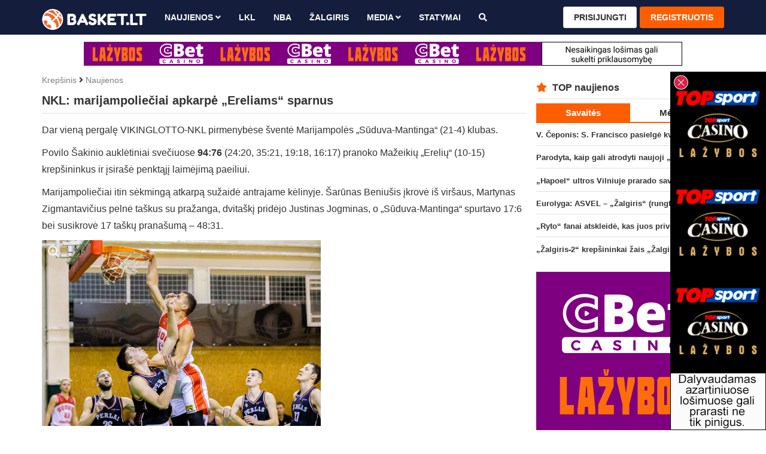

--- FILE ---
content_type: text/html; charset=UTF-8
request_url: https://www.basket.lt/krepsinio-naujienos/nkl-marijampolieciai-apkarpe-ereliams-sparnus/
body_size: 11437
content:
<!DOCTYPE html>
<html lang="lt">

<head>
  <meta http-equiv="Content-Type" content="text/html; charset=utf-8">
  <meta http-equiv="X-UA-Compatible" content="IE=edge">
  <meta name="viewport" content="width=device-width, initial-scale=1, minimum-scale=1, maximum-scale=5">
  <meta name="author" content="">
  <meta name="description" content="&lt;p&gt;Dar vieną pergalę VIKINGLOTTO-NKL pirmenybėse &scaron;ventė Marijampolės &bdquo;Sūduva-Mantinga&ldquo; (21-4) klubas.&lt;/p&gt;
&lt;p&gt;Povilo &Scaron;akinio auklėtiniai svečiuose &lt;strong&gt;94:76&lt;/strong&gt;...">
  <title>NKL: marijampoliečiai apkarpė &bdquo;Ereliams&ldquo; sparnus | Basket.lt</title>
  
  <link rel="canonical" href="https://www.basket.lt/krepsinio-naujienos/nkl-marijampolieciai-apkarpe-ereliams-sparnus/">

  <!-- Facebook -->
  <meta property="fb:app_id" content="2227295957319137">
  <meta property="fb:pages" content="120594081287247">
  <meta property="og:title" content="NKL: marijampoliečiai apkarpė &bdquo;Ereliams&ldquo; sparnus | Basket.lt">
  <meta property="og:type" content="article">
  <meta property="og:url" content="https://www.basket.lt/krepsinio-naujienos/nkl-marijampolieciai-apkarpe-ereliams-sparnus/">
  <meta property="og:image" content="https://www.basket.lt/img/uploaded/w900/2019/12/3490.jpg">
  <meta property="og:image:height" content="0">
  <meta property="og:image:width" content="0">
  <meta property="og:site_name" content="Basket.lt">
  <meta property="og:description" content="&lt;p&gt;Dar vieną pergalę VIKINGLOTTO-NKL pirmenybėse &scaron;ventė Marijampolės &bdquo;Sūduva-Mantinga&ldquo; (21-4) klubas.&lt;/p&gt;
&lt;p&gt;Povilo &Scaron;akinio auklėtiniai svečiuose &lt;strong&gt;94:76&lt;/strong&gt;...">
  <meta property="og:locale" content="lt_LT">

  <!-- Twitter -->
  <meta name="twitter:card" content="summary">
  <meta name="twitter:title" content="NKL: marijampoliečiai apkarpė &bdquo;Ereliams&ldquo; sparnus | Basket.lt">
  <meta name="twitter:description" content="&lt;p&gt;Dar vieną pergalę VIKINGLOTTO-NKL pirmenybėse &scaron;ventė Marijampolės &bdquo;Sūduva-Mantinga&ldquo; (21-4) klubas.&lt;/p&gt;
&lt;p&gt;Povilo &Scaron;akinio auklėtiniai svečiuose &lt;strong&gt;94:76&lt;/strong&gt;...">
  <meta name="twitter:image" content="https://www.basket.lt/img/uploaded/w900/2019/12/3490.jpg">

  <!-- Custom CSS -->
  <link rel="stylesheet" href="https://www.basket.lt/css/all.min.css">
  <link rel="stylesheet" href="https://www.basket.lt/css/bootstrap.min.css">
  <link rel="stylesheet" href="https://www.basket.lt/css/fastselect.min.css?v=2">
  <link rel="stylesheet" href="https://www.basket.lt/css/style.css?v=1.836">
  <link rel="stylesheet" href="https://www.basket.lt/css/jquery.fancybox.min.css">
  <link rel="stylesheet" href="https://www.basket.lt/css/ladda.min.css">

  <script src="https://www.basket.lt/js/jquery-3.6.0.min.js"></script>
  <script src="https://www.basket.lt/js/bootstrap-3.4.1.min.js"></script>

  <script src='https://www.google.com/recaptcha/api.js?hl=lt'></script>

  <!-- Favicons -->
  <link rel="icon" href="https://www.basket.lt/img/favicon.png" sizes="96x96" type="image/png">
  <meta name="theme-color" content="#141e3c">

      <script data-ad-client="ca-pub-8922619133125787" async src="https://pagead2.googlesyndication.com/pagead/js/adsbygoogle.js"></script>

<!-- Google tag (gtag.js) -->
<script async src="https://www.googletagmanager.com/gtag/js?id=G-6HZSFWV68Y"></script>
<script>
  window.dataLayer = window.dataLayer || [];
  function gtag(){dataLayer.push(arguments);}
  gtag('js', new Date());

  gtag('config', 'G-6HZSFWV68Y');
</script>
  
  <!-- HTML5 shim and Respond.js for IE8 support of HTML5 elements and media queries -->
  <!--[if lt IE 9]>
    <script src="/js/html5shiv.min.js"></script>
    <script src="/js/respond.min.js"></script>
  <![endif]-->
</head>

<body>

  <nav class="navbar navbar-default navbar-fixed-top">
  <div class="container">

    <div class="navbar-header">

      <button type="button" id="menu" class="navbar-toggle">
        <span class="sr-only">Toggle Navigation</span>
        <span class="icon-bar"></span>
        <span class="icon-bar"></span>
        <span class="icon-bar"></span>
      </button>

      <div class="desktop-hidden">

      <a class="navbar-toggle user-login" data-toggle="modal" data-target="#login-modal">
      <i class="fa fa-user"></i>
    </a>
  
</div>

      <a class="navbar-brand" href="https://www.basket.lt/">
        <img class="img-responsive" src="https://www.basket.lt/img/logo.svg" alt="logo">
      </a>

    </div>

    <div id="navbar" class="navbar-collapse right">

      <ul class="nav navbar-nav">

        <li class="dropdown">
          <a href="https://www.basket.lt/krepsinio-naujienos/" class="dropdown-toggle" data-toggle="dropdown" role="button" aria-haspopup="true" aria-expanded="false">Naujienos
            <i class="fa fa-angle-down"></i>
          </a>
          <ul class="dropdown-menu">
            <li>
              <a href="https://www.basket.lt/lkl/">LKL</a>
            </li>
            <li>
              <a href="https://www.basket.lt/eurolyga/">Eurolyga</a>
            </li>
            <li>
              <a href="https://www.basket.lt/europos-taure/">Europos taurė</a>
            </li>
            <li>
              <a href="https://www.basket.lt/nba/">NBA</a>
            </li>
            <li>
              <a href="https://www.basket.lt/nkl/">NKL</a>
            </li>
            <li>
              <a href="https://www.basket.lt/rkl/">RKL</a>
            </li>
            <li>
              <a href="https://www.basket.lt/tik-basket/">Tik Basket.lt</a>
            </li>
            <li>
              <a href="https://www.basket.lt/lietuvos-vyru-rinktine/">Rinktinė</a>
            </li>
            <li>
              <a href="https://www.basket.lt/olimpines-zaidynes/">Olimpinės žaidynės</a>
            </li>
          </ul>
        </li>

        <li>
          <a href="https://www.basket.lt/lkl/" title="LKL">LKL</a>
        </li>

        <li>
          <a href="https://www.basket.lt/nba/" title="NBA">NBA</a>
        </li>

        <li>
          <a href="https://www.basket.lt/kauno-zalgiris/" title="Žalgiris">Žalgiris</a>
        </li>

        
        <li class="dropdown">
          <a href="https://www.basket.lt/krepsinio-naujienos/" class="dropdown-toggle" data-toggle="dropdown" role="button" aria-haspopup="true" aria-expanded="false">Media
            <i class="fa fa-angle-down"></i>
          </a>
          <ul class="dropdown-menu">
            <li>
              <a href="https://www.basket.lt/videogalerija/">Video</a>
            </li>
            <li>
              <a href="https://www.basket.lt/fotogalerijos/">Foto</a>
            </li>
          </ul>
        </li>

        <li>
          <a href="https://www.statymai.com/krepsinis/" target="_blank" title="STATYMAI">STATYMAI</a>
        </li>

        <li>
          <a href="https://www.basket.lt/krepsinio-naujienu-paieska/" title="Paieška"><i class="fa fa-search" aria-hidden="true"></i></a>
        </li>

      </ul>

      <ul class="nav navbar-nav navbar-right">
    <li>
      <a class="btn btn-default" data-toggle="modal" data-target="#login-modal">Prisijungti</a>
    </li>
    <li>
      <a class="btn btn-primary" href="https://www.basket.lt/registracija/">Registruotis</a>
    </li>
  </ul>


      <form id="logout-form" action="https://www.basket.lt/logout/" method="POST" hidden></form>

    </div>

  </div>
</nav>

  <div class="mobile-hidden">
  <script type="text/javascript" id="adplaceforad_place412">
	(function() {
		function async_load(){
			var s = document.createElement('script'); s.type = 'text/javascript'; s.async = true;
			s.src = 'https://s.bigbolz.com/ads.php?pid=412';
			var x = document.getElementById('adplaceforad_place412'); x.parentNode.insertBefore(s, x);
		}
		if (window.attachEvent){ window.attachEvent('onload', async_load); }
		else { window.addEventListener('load', async_load, false); }
	})();
	</script>
  </div>

  <div class="desktop-hidden">
  <script type="text/javascript" id="adplaceforad_place474">
	(function() {
		function async_load(){
			var s = document.createElement('script'); s.type = 'text/javascript'; s.async = true;
			s.src = 'https://s.bigbolz.com/ads.php?pid=474';
			var x = document.getElementById('adplaceforad_place474'); x.parentNode.insertBefore(s, x);
		}
		if (window.attachEvent){ window.attachEvent('onload', async_load); }
		else { window.addEventListener('load', async_load, false); }
	})();
	</script>
  </div>

  <div class="container">
    <div id="main" class="row">
      
                    <div class="text-center mobile-hidden mb-1 mt-1">
<script type="text/javascript" id="adplaceforad_place483">
 (function() {
  function async_load(){
   var s = document.createElement('script'); s.type = 'text/javascript'; s.async = true;
   s.src = 'https://s.bigbolz.com/ads.php?pid=483';
   var x = document.getElementById('adplaceforad_place483'); x.parentNode.insertBefore(s, x);
  }
  if (window.attachEvent){ window.attachEvent('onload', async_load); }
  else { window.addEventListener('load', async_load, false); }
 })();
 </script>
    </div>
      
      <div id="content" class="col-lg-9">
        
                  <div class="text-center desktop-hidden mb-1" style="margin-top:3px;">
              <script type="text/javascript" id="adplaceforad_place484">
 (function() {
  function async_load(){
   var s = document.createElement('script'); s.type = 'text/javascript'; s.async = true;
   s.src = 'https://s.bigbolz.com/ads.php?pid=484';
   var x = document.getElementById('adplaceforad_place484'); x.parentNode.insertBefore(s, x);
  }
  if (window.attachEvent){ window.attachEvent('onload', async_load); }
  else { window.addEventListener('load', async_load, false); }
 })();
 </script>
    </div>

  <div id="new">

    <div class="breadcrumbs">
      <a href="https://www.basket.lt/" title="Krepšinis">Krepšinis</a>
      <i class="fa fa-angle-right" aria-hidden="true"></i>
      <a href="https://www.basket.lt/krepsinio-naujienos/" title="Naujienos">Naujienos</a>
    </div>

    <article class="new-content">

      <div class="page-header">
        <h1>
          NKL: marijampoliečiai apkarpė &bdquo;Ereliams&ldquo; sparnus
                  </h1>
      </div>
      
      <p>Dar vieną pergalę VIKINGLOTTO-NKL pirmenybėse &scaron;ventė Marijampolės &bdquo;Sūduva-Mantinga&ldquo; (21-4) klubas.</p>  <p>Povilo &Scaron;akinio auklėtiniai svečiuose <strong>94:76</strong> (24:20, 35:21, 19:18, 16:17) pranoko Mažeikių &bdquo;Erelių&ldquo; (10-15) krep&scaron;ininkus ir įsira&scaron;ė penktąjį laimėjimą paeiliui.</p>  <p>Marijampoliečiai itin sėkmingą atkarpą sužaidė antrajame kėlinyje. &Scaron;arūnas Beniu&scaron;is įkrovė i&scaron; vir&scaron;aus, Martynas Zigmantavičius pelnė ta&scaron;kus su pražanga, dvita&scaron;kį pridėjo Justinas Jogminas, o &bdquo;Sūduva-Mantinga&ldquo; spurtavo 17:6 bei susikrovė 17 ta&scaron;kų prana&scaron;umą &ndash; 48:31.</p>

      <div class="new-img">
        <div class="row">
          <div class="col-sm-7">

            <div class="pic">
                              <a class="zoom-img" data-fancybox="gallery" href="https://www.basket.lt/img/uploaded/w900/2019/12/3490.jpg" data-caption="V.Kuralavičiaus nuotr.">
                  <i class="fa fa-search-plus" aria-hidden="true"></i>
                  <img src="https://www.basket.lt/img/uploaded/w900/2019/12/3490.jpg" alt="NKL: marijampoliečiai apkarpė &bdquo;Ereliams&ldquo; sparnus">
                </a>
                            <small>
                                  <time datetime="2020-01-09 21:06">
                    2020-01-09 21:06
                  </time>
                                                  © V.Kuralavičiaus nuotr.
                              </small>
            </div>

          </div>
          <div id="banner-inner" class="col-sm-5">
            <!-- basket.lt_square -->
<ins class="adsbygoogle"
  style="display:block"
  data-ad-client="ca-pub-8922619133125787"
  data-ad-slot="3879762650"
  data-ad-format="auto"
  data-full-width-responsive="true"></ins>
<script>
  (adsbygoogle = window.adsbygoogle || []).push({});
</script>
          </div>
        </div>
      </div>

      
        <p>Svečiai pergalę galutinai įtvirtino ketvirtajame kėlinyje. Julius Liesis atliko sėkmingą reidą krep&scaron;io link, Jonas Zakas smeigė trita&scaron;kį, o &bdquo;Sūduva-Mantinga&ldquo; laimėjo atkarpą 9:4 ir ekipas jau skyrė 24 ta&scaron;kai &ndash; 87:63.</p>  <center>  <div class="embedded_video fb-video" style="padding-bottom: inherit%;"><iframe width="630" height="354" style="border: none; overflow: hidden;" src="https://www.facebook.com/plugins/video.php?href=https%3A%2F%2Fwww.facebook.com%2Fghettogames%2Fvideos%2F591816148058884%2F&amp;show_text=0&amp;width=630" scrolling="no" allowtransparency="true" allowfullscreen="allowfullscreen" frameborder="0" data-mce-fragment="1"></iframe></div>  <div style="clear: both;"></div>  </center>  <p>Nesulaikomai žaidęs &Scaron;. Beniu&scaron;is per 23 minutes pelnė 24 ta&scaron;kus (9/12 dvit., 6/6 baudos), atkovojo 8 kamuolius, i&scaron;provokavo 3 pražangas, 3 sykius suklydo ir surinko 26 naudingumo balus.</p>  <p>&bdquo;Manau, kad nuo rungtynių pradžios žaidėme su dideliu noru, pastangomis bei intensyvimu. Žiūrėjau i&scaron; &scaron;ono ir tikrai džiaugiausi komandos nusiteikimu. Tas ir leido sėkmingai pradėti rungtynes, o paskui ir didinti persvarą&ldquo;, &ndash; po mačo komentavo vyriausiasis treneris P. &Scaron;akinis.</p>  <div class="embedded_video"><div class="embed-responsive embed-responsive-16by9"><iframe width="630" height="354" src="https://www.youtube.com/embed/js7w4CldOOQ?rel=0&amp;controls=1&amp;showinfo=1&amp;cc_lang_pref=lt&amp;cc_load_policy=1" allowfullscreen="allowfullscreen" frameborder="0" data-mce-fragment="1"></iframe></div></div>  <p>Komandai vis dar nepadėjo Achilo sausgyslės uždegimą besigydantis Edvinas Jezukevičius.</p>  <p><em>&bdquo;Ereliai&ldquo;: Mantvydas Staniulis (5/8 trit., 8 rez. perd.) ir Rokas Stankevičius (6/11 dvit.) po 15, Jameelas Tayloras (4/8 dvit.) ir Augustinas Venckus (3/5 trit.) po 14.</em></p>  <p><em>&bdquo;Sūduva-Mantinga&ldquo;: &Scaron;arūnas Beniu&scaron;is 24 (9/12 dvit., 8 atk. kam.), Justinas Jogminas 16 (7/9 dvit.), Aurimas Kieža (4/6 dvit.) ir Martynas Zigmantavičius (7/8 baudos) po 11, Julius Liesis 10.</em></p>  <div class="embedded_video"><div class="embed-responsive embed-responsive-16by9"><iframe width="630" height="354" src="https://www.youtube.com/embed/5N6N6ClFNRc?rel=0&amp;controls=1&amp;showinfo=1&amp;cc_lang_pref=lt&amp;cc_load_policy=1" allowfullscreen="allowfullscreen" frameborder="0" data-mce-fragment="1"></iframe></div></div>  <div class="embedded_video"><hr />  <p>Tauragės krep&scaron;inio klubas (6-19) VIKINGLOTTO-NKL pirmenybėse patyrė ketvirtąją nesėkmę paeiliui.</p>  <p>Namuose žaidę tauragi&scaron;kiai <strong>77:78</strong> (22:19, 17:20, 20:28, 18:11) nusileido &Scaron;akių &bdquo;Vyčio&ldquo; (12-14) krep&scaron;ininkams.</p>  <p>Po trijų kėlinių Edvardo Žemgulio auklėtiniai turėjo 8 ta&scaron;kų deficitą (59:67), tačiau lemiamą ketvirtį pradėjo atkarpa 15:2 ir perėmė rungtynių kontrolę &ndash; 74:69.</p>  <p>Vis dėlto svečiai neketino sudėti rankų anksčiau laiko ir prasidėjus paskutinei minutei Karolis Koko&scaron;ka trita&scaron;kiu sumažino deficitą iki minimumo (76:77), o Marijus Užupis rezultatą vėliau ir persvėrė &ndash; 78:77.</p>  <p>&Scaron;eimininkai turėjo 15 sekundžių i&scaron;sigelbėjimui, tačiau lemiamas Armino Bergaudo metimas tikslo nepasiekė.</p>  <p>Nugalėtojams 21 ta&scaron;ką (0/1 dvit., 7/11 trit.) pelnė K. Koko&scaron;ka. Snaiperis per 32 minutes taip pat spėjo surinkti 21 naudingumo balą ir blokuoti 2 varžovų metimus.</p>  <p>&Scaron;eimininkų nuo nesėkmės nei&scaron;gelbėjo karjeros rungtynes sužaidęs Oskaras Pleikys. 18-metis auk&scaron;taūgis per 30 minučių pelnė 24 ta&scaron;kus (12/16 dvit., 0/1 trit., 0/3 baud.), atkovojo 7 kamuolius, 5 sykius suklydo ir surinko 25 naudingumo balus.</p>  <p><em>Tauragės krep&scaron;inio klubas: Oskaras Pleikys 24 (12/16 dvit., 7 atk. kam., 5 kld., 25 naud. bal.), Liudas Valantinas 16 (8 atk. kam.), Rytis Biliartas 10 (7 atk. kam.), Karolis Babkauskas (7 atk. kam., 6 rez. perd.), Tadas Sebežiovas ir Ernestas Serkevičius po 9.</em></p>  <p><em>&bdquo;Vytis&ldquo;: Karolis Koko&scaron;ka 21 (7/11 trit., 21 naud. bal.), Marijus Užupis 19 (6/9 dvit.), Domantas Vilys 12, Aurelijus Pukelis 10, Justas Sakalauskas 9.</em></p>  <hr />  <p>Apsukų nemažinantys VIKINGLOTTO-NKL pirmenybių lyderiai &bdquo;Tel&scaron;ių&ldquo; (23-2) krep&scaron;ininkai i&scaron;kovojo 13-ąją pergalę paeiliui.</p>  <p>&Scaron;į kartą tel&scaron;i&scaron;kių jėgą pajuto namuose žaidę &bdquo;Palangos Kur&scaron;iai&ldquo; (11-14) &ndash; <strong>80:73</strong> (18:18, 23:12, 20:16, 19:27).</p>  <p>Ryčio Vai&scaron;vilos auklėtiniai į priekį pabėgo antrajame kėlinyje, kai spurtavo 18:4 (40:26), o prie&scaron; lemiamą ketvirtį jų prana&scaron;umas dar ta&scaron;ku i&scaron;augo &ndash; 61:46.</p>  <p>Likus 5 minutėms iki mačo pabaigos, Vilius Pocius padidino svečių persvarą iki 24 ta&scaron;kų (75:51), tačiau &bdquo;Palangos Kur&scaron;iai&ldquo; laimėjo atkarpą 17:0 ir komandas prie&scaron; prasidedant lemiamai minutei jau skyrė tik 7 ta&scaron;kai &ndash; 68:75.</p>  <p>Vis dėlto per vėlai atsibudusiems Pauliaus Barkaus auklėtiniams dvikovoje i&scaron;sigelbėti nebepavyko.</p>  <p>Rezultatyviausiai nugalėtojų gretose žaidęs Ovidijus Kaminskis per 26 minutes pelnė 21 ta&scaron;ką (6/7 dvit., 9/12 baud.), atkovojo 8 kamuolius, i&scaron;provokavo 9 pražangas ir surinko 33 naudingumo balus.</p>  <p><em>&bdquo;Palangos Kur&scaron;iai&ldquo;: Aidas Viskontas 17 (6 i&scaron;pr. praž.), Quincy Tayloras 12, Mykolas Dieninis, Mindaugas Reminas ir Valerii Anisimovas (8 atk. kam.) po 9.</em></p>  <p><em>&bdquo;Tel&scaron;iai&ldquo;: Ovidijus Kaminskis 21 (6/7 dvit., 9/12 baud., 8 atk. kam., 9 i&scaron;pr. praž., 33 naud. bal.), Laurynas Kaveckis 18, Mindaugas Norkus 12 (13 atk. kam.), Vilius Pocius 10 (6/7 baud.).</em></p>  </div>

      
      
      
    </article>

    <a href="https://www.basket.lt/krepsinio-naujienos/previous/3492/" class="enter-to-post">
      <i class="fas fa-angle-right"></i>
    </a>

  </div>

  
  <div class="thumbs">
    <span>Straipsnio įvertinimas:</span>
          <i class="fa fa-thumbs-up thumb" data-url="https://www.basket.lt/krepsinio-naujienos/thumb/" data-id="3492" data-thumb="1"></i>
        <span class="green">0</span>

          <i class="fa fa-thumbs-down thumb" data-url="https://www.basket.lt/krepsinio-naujienos/thumb/" data-id="3492" data-thumb="-1"></i>
        <span class="red">0</span>
  </div>

  <ul class="tag-list">
          <li>
        <a href="https://www.basket.lt/nkl/">#NKL</a>
      </li>
          </ul>

  <script type="application/ld+json">
  {
    "@context": "http://schema.org",
    "@type": "NewsArticle",
    "mainEntityOfPage": {
      "@type": "WebPage",
      "@id": "https://www.basket.lt/krepsinio-naujienos/nkl-marijampolieciai-apkarpe-ereliams-sparnus/"
    },
    "headline": "NKL: marijampoliečiai apkarpė &bdquo;Ereliams&ldquo; sparnus",
    "image": {
      "@type": "ImageObject",
      "url": "https://www.basket.lt/img/uploaded/w900/2019/12/3490.jpg",
      "height": "0",
      "width": "0"
    },
    "datePublished": "2020-01-09T21:06:00+02:00",
    "dateModified": "2020-01-09T20:08:53+02:00",
    "author": {
      "@type": "Organization",
      "name": "Basket.lt"
    },
    "publisher": {
      "@type": "Organization",
      "name": "Basket.lt",
      "logo": {
        "@type": "ImageObject",
        "height": "1024",
        "width": "1024",
        "url": "https://www.basket.lt/img/logo1024.png"
      }
    },
    "description": "&lt;p&gt;Dar vieną pergalę VIKINGLOTTO-NKL pirmenybėse &scaron;ventė Marijampolės &bdquo;Sūduva-Mantinga&ldquo; (21-4) klubas.&lt;/p&gt;
&lt;p&gt;Povilo &Scaron;akinio auklėtiniai svečiuose &lt;strong&gt;94:76&lt;/strong&gt;..."
  }
  </script>

  <div id="inner-news">
  <div class="row">
    <div class="col-sm-12">
      <div class="single-news-slider">
        <article class="col-sm-4 col-xs-6">
  <a href="https://www.basket.lt/krepsinio-naujienos/v-ceponis-s-francisco-pasielge-kvailai/">
    <div class="small-block">

      <div class="small-img">

        
        <img src="https://www.basket.lt/img/uploaded/w482/2019/09/1667.jpg" alt="V. Čeponis: S. Francisco pasielgė kvailai">
        
      </div>

      <div class="description">
        <span class="title ">
          V. Čeponis: S. Francisco pasielgė kvailai

          
                  </span>
      </div>

    </div>
  </a>
</article>
<article class="col-sm-4 col-xs-6">
  <a href="https://www.basket.lt/krepsinio-naujienos/eurolyga-asvel-zalgiris-rungtynes-tiesiogiai-2/">
    <div class="small-block">

      <div class="small-img">

        
        <img src="https://www.basket.lt/img/uploaded/w482/2025/12/7914.jpeg" alt="Eurolyga: ASVEL &ndash; &bdquo;Žalgiris&ldquo; (rungtynės tiesiogiai)">
        
      </div>

      <div class="description">
        <span class="title video">
          Eurolyga: ASVEL &ndash; &bdquo;Žalgiris&ldquo; (rungtynės tiesiogiai)

                      <span class="brackets-title">(tv transliacija)</span>
          
                  </span>
      </div>

    </div>
  </a>
</article>
<article class="col-sm-4 col-xs-6">
  <a href="https://www.basket.lt/krepsinio-naujienos/ryto-fanai-atskleide-kas-juos-priverte-is-hapoel-sirgaliu-atimti-veliava/">
    <div class="small-block">

      <div class="small-img">

        
        <img src="https://www.basket.lt/img/uploaded/w482/2024/11/7468.jpeg" alt="&bdquo;Ryto&ldquo; fanai atskleidė, kas juos privertė i&scaron; &bdquo;Hapoel&ldquo; sirgalių atimti vėliavą">
        
      </div>

      <div class="description">
        <span class="title ">
          &bdquo;Ryto&ldquo; fanai atskleidė, kas juos privertė i&scaron; &bdquo;Hapoel&ldquo; sirgalių atimti vėliavą

          
                  </span>
      </div>

    </div>
  </a>
</article>
<article class="col-sm-4 col-xs-6">
  <a href="https://www.basket.lt/krepsinio-naujienos/zalgiris-2-krepsininkai-zais-zalgirio-arenoje/">
    <div class="small-block">

      <div class="small-img">

        
        <img src="https://www.basket.lt/img/uploaded/w482/2025/12/7904.jpeg" alt="&bdquo;Žalgiris-2&ldquo; krep&scaron;ininkai žais &bdquo;Žalgirio&ldquo; arenoje">
        
      </div>

      <div class="description">
        <span class="title ">
          &bdquo;Žalgiris-2&ldquo; krep&scaron;ininkai žais &bdquo;Žalgirio&ldquo; arenoje

          
                  </span>
      </div>

    </div>
  </a>
</article>
<article class="col-sm-4 col-xs-6">
  <a href="https://www.basket.lt/krepsinio-naujienos/betsson-micd-up-r-lomazs-replikos-komandos-draugams-varzovams-ir-teisejams/">
    <div class="small-block">

      <div class="small-img">

        
        <img src="https://www.basket.lt/img/uploaded/w482/2026/01/7932.jpeg" alt="Betsson Mic&rsquo;d Up&ldquo;: R. Lomažs &ndash; replikos komandos draugams, varžovams ir teisėjams">
        
      </div>

      <div class="description">
        <span class="title video">
          Betsson Mic&rsquo;d Up&ldquo;: R. Lomažs &ndash; replikos komandos draugams, varžovams ir teisėjams

          
                  </span>
      </div>

    </div>
  </a>
</article>
<article class="col-sm-4 col-xs-6">
  <a href="https://www.basket.lt/krepsinio-naujienos/zalgiris-sutriuskino-asvel-ekipa/">
    <div class="small-block">

      <div class="small-img">

        
        <img src="https://www.basket.lt/img/uploaded/w482/2026/01/7923.jpeg" alt="&bdquo;Žalgiris&ldquo; sutriu&scaron;kino ASVEL ekipą">
        
      </div>

      <div class="description">
        <span class="title ">
          &bdquo;Žalgiris&ldquo; sutriu&scaron;kino ASVEL ekipą

          
                  </span>
      </div>

    </div>
  </a>
</article>
<article class="col-sm-4 col-xs-6">
  <a href="https://www.basket.lt/krepsinio-naujienos/t-masiulis-iskele-a-tubeliui-uzduoti-poziciniame-krepsinyje/">
    <div class="small-block">

      <div class="small-img">

        
        <img src="https://www.basket.lt/img/uploaded/w482/2025/10/7802.jpeg" alt="T. Masiulis i&scaron;kėlė Ą. Tubeliui užduotį poziciniame krep&scaron;inyje">
        
      </div>

      <div class="description">
        <span class="title video">
          T. Masiulis i&scaron;kėlė Ą. Tubeliui užduotį poziciniame krep&scaron;inyje

                      <span class="brackets-title">(interviu)</span>
          
                  </span>
      </div>

    </div>
  </a>
</article>
      </div>
    </div>
  </div>
</div>

  <div id="comments-block">

  <div class="comments-list">

    <ul class="nav nav-tabs">
      <li class="active">
        <a data-toggle="tab" href="#best-comments" aria-expanded="true">TOP 0</a>
      </li>
      <li>
        <a data-toggle="tab" href="#latest-comments" aria-expanded="false">Nauji 0</a>
      </li>
      <li>
        <a data-toggle="tab" href="#oldest-comments" aria-expanded="false">Seni 0</a>
      </li>
    </ul>

    <div class="tab-content">

      <div id="best-comments" class="tab-pane fade active in">
        <ul>
          <span>Komentarų šiame straipsnyje kol kas nėra...</span>
        </ul>
      </div>

      <div id="latest-comments" class="tab-pane fade">
        <ul>
          <span>Komentarų šiame straipsnyje kol kas nėra...</span>
        </ul>
      </div>

      <div id="oldest-comments" class="tab-pane fade">
        <ul>
          <span>Komentarų šiame straipsnyje kol kas nėra...</span>
        </ul>
      </div>

    </div>

    
  </div>

  
  
  <div id="report-modal" class="modal fade" role="dialog">
  <div class="modal-dialog">
    <div class="modal-content">

      <div class="modal-header">
        <button type="button" class="close" data-dismiss="modal">&times;</button>
        <h4 class="modal-title">Pranešti apie netinkamą komentarą</h4>
      </div>

      <div class="comments-list">
        <ul>
          <li class="comment-block">
            <div class="quote">
              <div class="name">
                <i id="report-modal-user" class="fa fa-user" aria-hidden="true" hidden></i>
                <i id="report-modal-mobile" class="fa fa-mobile" aria-hidden="true" hidden></i>
                <a id="report-modal-username"></a>
                <time id="report-modal-time" class="time pull-right"></time>
              </div>
              <p id="report-modal-comment"></p>
            </div>
          </li>
        </ul>
      </div>

      <form class="report-form" action="https://www.basket.lt/comments/report/">

        <input type="hidden" name="comment_id">

        <div class="modal-body">
          <textarea class="form-control" name="report_reason" cols="30" rows="3" maxlength="100" placeholder="Kodėl manote jog šis komentaras yra netinkamas." required></textarea>
          <strong id="report-text-error" class="red" role="alert"></strong>
        </div>

        <div class="modal-footer">
          <button class="btn btn-primary ladda-button" data-style="expand-right">Pranešti</button>
        </div>

      </form>

    </div>
  </div>
</div>

  <div id="quote-modal" class="modal fade" role="dialog">
  <div class="modal-dialog">
    <div class="modal-content">

      <div class="modal-header">
        <button type="button" class="close" data-dismiss="modal">&times;</button>
        <h4 class="modal-title">Cituoti komentarą</h4>
      </div>

      <div class="comments-list">
        <ul>
          <li class="comment-block">
            <div class="quote">
              <div class="name">
                <i id="quote-modal-user" class="fa fa-user" aria-hidden="true" hidden></i>
                <i id="quote-modal-mobile" class="fa fa-mobile" aria-hidden="true" hidden></i>
                <a id="quote-modal-username"></a>
                <time id="quote-modal-time" class="time pull-right"></time>
              </div>
              <p id="quote-modal-comment"></p>
            </div>
          </li>
        </ul>
      </div>

      <form class="quote-form" action="https://www.basket.lt/comments/">

        <input type="hidden" name="article_id" value="3492">
        <input type="hidden" name="parent_id" id="quote-modal-parent-id">
        <input type="hidden" name="fingerprint">

        <div class="modal-body">

                      <input type="text" class="form-control" name="username" placeholder="Jūsų vardas" autocomplete="off" required>
            <strong id="quote-username-error" class="red" role="alert"></strong>
          
          <textarea class="form-control" name="comment" cols="30" rows="3" maxlength="500" placeholder="Parašykite komentarą. Prašome pagarbos vieni kitiems." required></textarea>
          <strong id="quote-text-error" class="red" role="alert"></strong>

        </div>

        <div class="modal-footer">
          <button class="btn btn-primary ladda-button" data-style="expand-right">Rašyti</button>
                                        </div>

      </form>

    </div>
  </div>
</div>

</div>

  <div id="other-news">
    <div class="news-block-title">
      <div class="row">
        <div class="col-sm-12">
          <h2>
            <i class="fal fa-newspaper"></i> Kitos naujienos
          </h2>
        </div>
      </div>
    </div>
    <div class="row">
      <article class="col-sm-4 col-xs-6">
  <a href="https://www.basket.lt/krepsinio-naujienos/zalgiris-isvykoje-nukove-milano-kluba/">
    <div class="small-block">

      <div class="small-img">

        
        <img class="lazy" data-src="https://www.basket.lt/img/uploaded/w482/2026/01/7926.jpeg" src="https://www.basket.lt/img/placeholder.png" alt="&bdquo;Žalgiris&ldquo; i&scaron;vykoje nukovė Milano klubą">
        
      </div>

      <div class="description">
        <span class="title ">
          &bdquo;Žalgiris&ldquo; i&scaron;vykoje nukovė Milano klubą

          
                  </span>
      </div>

    </div>
  </a>
</article>
<article class="col-sm-4 col-xs-6">
  <a href="https://www.basket.lt/krepsinio-naujienos/eurolyga-ea7-emporio-armani-zalgiris-rungtynes-tiesiogiai/">
    <div class="small-block">

      <div class="small-img">

        
        <img class="lazy" data-src="https://www.basket.lt/img/uploaded/w482/2026/01/7933.jpeg" src="https://www.basket.lt/img/placeholder.png" alt="Eurolyga: &bdquo;EA7 Emporio Armani&ldquo; &ndash; &bdquo;Žalgiris&ldquo; (rungtynės tiesiogiai)">
        
      </div>

      <div class="description">
        <span class="title video">
          Eurolyga: &bdquo;EA7 Emporio Armani&ldquo; &ndash; &bdquo;Žalgiris&ldquo; (rungtynės tiesiogiai)

                      <span class="brackets-title">(tv transliacija)</span>
          
                  </span>
      </div>

    </div>
  </a>
</article>
<article class="col-sm-4 col-xs-6">
  <a href="https://www.basket.lt/krepsinio-naujienos/pries-rungtynes-milane-t-masiulis-isskyre-varzovu-stiprybes/">
    <div class="small-block">

      <div class="small-img">

        
        <img class="lazy" data-src="https://www.basket.lt/img/uploaded/w482/2025/10/7804.jpeg" src="https://www.basket.lt/img/placeholder.png" alt="Prie&scaron; rungtynes Milane T. Masiulis i&scaron;skyrė varžovų stiprybes">
        
      </div>

      <div class="description">
        <span class="title ">
          Prie&scaron; rungtynes Milane T. Masiulis i&scaron;skyrė varžovų stiprybes

          
                  </span>
      </div>

    </div>
  </a>
</article>
<article class="col-sm-4 col-xs-6">
  <a href="https://www.basket.lt/krepsinio-naujienos/zalgiris-2-krepsininkai-zais-zalgirio-arenoje/">
    <div class="small-block">

      <div class="small-img">

        
        <img class="lazy" data-src="https://www.basket.lt/img/uploaded/w482/2025/12/7904.jpeg" src="https://www.basket.lt/img/placeholder.png" alt="&bdquo;Žalgiris-2&ldquo; krep&scaron;ininkai žais &bdquo;Žalgirio&ldquo; arenoje">
        
      </div>

      <div class="description">
        <span class="title ">
          &bdquo;Žalgiris-2&ldquo; krep&scaron;ininkai žais &bdquo;Žalgirio&ldquo; arenoje

          
                  </span>
      </div>

    </div>
  </a>
</article>
<article class="col-sm-4 col-xs-6">
  <a href="https://www.basket.lt/krepsinio-naujienos/betsson-micd-up-r-lomazs-replikos-komandos-draugams-varzovams-ir-teisejams/">
    <div class="small-block">

      <div class="small-img">

        
        <img class="lazy" data-src="https://www.basket.lt/img/uploaded/w482/2026/01/7932.jpeg" src="https://www.basket.lt/img/placeholder.png" alt="Betsson Mic&rsquo;d Up&ldquo;: R. Lomažs &ndash; replikos komandos draugams, varžovams ir teisėjams">
        
      </div>

      <div class="description">
        <span class="title video">
          Betsson Mic&rsquo;d Up&ldquo;: R. Lomažs &ndash; replikos komandos draugams, varžovams ir teisėjams

          
                  </span>
      </div>

    </div>
  </a>
</article>
<article class="col-sm-4 col-xs-6">
  <a href="https://www.basket.lt/krepsinio-naujienos/ryto-fanai-atskleide-kas-juos-priverte-is-hapoel-sirgaliu-atimti-veliava/">
    <div class="small-block">

      <div class="small-img">

        
        <img class="lazy" data-src="https://www.basket.lt/img/uploaded/w482/2024/11/7468.jpeg" src="https://www.basket.lt/img/placeholder.png" alt="&bdquo;Ryto&ldquo; fanai atskleidė, kas juos privertė i&scaron; &bdquo;Hapoel&ldquo; sirgalių atimti vėliavą">
        
      </div>

      <div class="description">
        <span class="title ">
          &bdquo;Ryto&ldquo; fanai atskleidė, kas juos privertė i&scaron; &bdquo;Hapoel&ldquo; sirgalių atimti vėliavą

          
                  </span>
      </div>

    </div>
  </a>
</article>
<article class="col-sm-4 col-xs-6">
  <a href="https://www.basket.lt/krepsinio-naujienos/t-masiulis-iskele-a-tubeliui-uzduoti-poziciniame-krepsinyje/">
    <div class="small-block">

      <div class="small-img">

        
        <img class="lazy" data-src="https://www.basket.lt/img/uploaded/w482/2025/10/7802.jpeg" src="https://www.basket.lt/img/placeholder.png" alt="T. Masiulis i&scaron;kėlė Ą. Tubeliui užduotį poziciniame krep&scaron;inyje">
        
      </div>

      <div class="description">
        <span class="title video">
          T. Masiulis i&scaron;kėlė Ą. Tubeliui užduotį poziciniame krep&scaron;inyje

                      <span class="brackets-title">(interviu)</span>
          
                  </span>
      </div>

    </div>
  </a>
</article>
<article class="col-sm-4 col-xs-6">
  <a href="https://www.basket.lt/krepsinio-naujienos/jasikeviciu-tradicija-tesiasi-zalgiris-pasirase-ilgalaike-sutarti-su-jaunu-talentu/">
    <div class="small-block">

      <div class="small-img">

        
        <img class="lazy" data-src="https://www.basket.lt/img/uploaded/w482/2026/01/7931.jpeg" src="https://www.basket.lt/img/placeholder.png" alt="Jasikevičių tradicija tęsiasi: &bdquo;Žalgiris&ldquo; pasira&scaron;ė ilgalaikę sutartį su jaunu talentu">
        
      </div>

      <div class="description">
        <span class="title ">
          Jasikevičių tradicija tęsiasi: &bdquo;Žalgiris&ldquo; pasira&scaron;ė ilgalaikę sutartį su jaunu talentu

          
                  </span>
      </div>

    </div>
  </a>
</article>
<article class="col-sm-4 col-xs-6">
  <a href="https://www.basket.lt/krepsinio-naujienos/jonavoje-puolejas-is-graikijos-antros-lygos/">
    <div class="small-block">

      <div class="small-img">

        
        <img class="lazy" data-src="https://www.basket.lt/img/uploaded/w482/2021/10/5385.jpg" src="https://www.basket.lt/img/placeholder.png" alt="Jonavoje &ndash; puolėjas i&scaron; Graikijos antros lygos">
        
      </div>

      <div class="description">
        <span class="title ">
          Jonavoje &ndash; puolėjas i&scaron; Graikijos antros lygos

          
                  </span>
      </div>

    </div>
  </a>
</article>
<article class="col-sm-4 col-xs-6">
  <a href="https://www.basket.lt/krepsinio-naujienos/hapoel-ultros-vilniuje-prarado-savo-veliava/">
    <div class="small-block">

      <div class="small-img">

        
        <img class="lazy" data-src="https://www.basket.lt/img/uploaded/w482/2023/06/6184.jpeg" src="https://www.basket.lt/img/placeholder.png" alt="&bdquo;Hapoel&ldquo; ultros Vilniuje prarado savo vėliavą">
        
      </div>

      <div class="description">
        <span class="title photo">
          &bdquo;Hapoel&ldquo; ultros Vilniuje prarado savo vėliavą

          
                  </span>
      </div>

    </div>
  </a>
</article>
<article class="col-sm-4 col-xs-6">
  <a href="https://www.basket.lt/krepsinio-naujienos/rytas-pergalingai-pradejo-fiba-cempionu-lygos-top-16-etapa/">
    <div class="small-block">

      <div class="small-img">

        
        <img class="lazy" data-src="https://www.basket.lt/img/uploaded/w482/2025/10/7841.jpeg" src="https://www.basket.lt/img/placeholder.png" alt="&bdquo;Rytas&ldquo; pergalingai pradėjo FIBA Čempionų lygos &bdquo;Top-16&ldquo; etapą">
        
      </div>

      <div class="description">
        <span class="title ">
          &bdquo;Rytas&ldquo; pergalingai pradėjo FIBA Čempionų lygos &bdquo;Top-16&ldquo; etapą

          
                  </span>
      </div>

    </div>
  </a>
</article>
<article class="col-sm-4 col-xs-6">
  <a href="https://www.basket.lt/krepsinio-naujienos/zalgiris-sutriuskino-asvel-ekipa/">
    <div class="small-block">

      <div class="small-img">

        
        <img class="lazy" data-src="https://www.basket.lt/img/uploaded/w482/2026/01/7923.jpeg" src="https://www.basket.lt/img/placeholder.png" alt="&bdquo;Žalgiris&ldquo; sutriu&scaron;kino ASVEL ekipą">
        
      </div>

      <div class="description">
        <span class="title ">
          &bdquo;Žalgiris&ldquo; sutriu&scaron;kino ASVEL ekipą

          
                  </span>
      </div>

    </div>
  </a>
</article>
<article class="col-sm-4 col-xs-6">
  <a href="https://www.basket.lt/krepsinio-naujienos/eurolyga-asvel-zalgiris-rungtynes-tiesiogiai-2/">
    <div class="small-block">

      <div class="small-img">

        
        <img class="lazy" data-src="https://www.basket.lt/img/uploaded/w482/2025/12/7914.jpeg" src="https://www.basket.lt/img/placeholder.png" alt="Eurolyga: ASVEL &ndash; &bdquo;Žalgiris&ldquo; (rungtynės tiesiogiai)">
        
      </div>

      <div class="description">
        <span class="title video">
          Eurolyga: ASVEL &ndash; &bdquo;Žalgiris&ldquo; (rungtynės tiesiogiai)

                      <span class="brackets-title">(tv transliacija)</span>
          
                  </span>
      </div>

    </div>
  </a>
</article>
<article class="col-sm-4 col-xs-6">
  <a href="https://www.basket.lt/krepsinio-naujienos/parodyta-kaip-gali-atrodyti-naujoji-ryto-arena/">
    <div class="small-block">

      <div class="small-img">

        
        <img class="lazy" data-src="https://www.basket.lt/img/uploaded/w482/2026/01/7927.jpeg" src="https://www.basket.lt/img/placeholder.png" alt="Parodyta, kaip gali atrodyti naujoji &bdquo;Ryto&ldquo; arena">
        
      </div>

      <div class="description">
        <span class="title photo">
          Parodyta, kaip gali atrodyti naujoji &bdquo;Ryto&ldquo; arena

          
                  </span>
      </div>

    </div>
  </a>
</article>
<article class="col-sm-4 col-xs-6">
  <a href="https://www.basket.lt/krepsinio-naujienos/v-ceponis-s-francisco-pasielge-kvailai/">
    <div class="small-block">

      <div class="small-img">

        
        <img class="lazy" data-src="https://www.basket.lt/img/uploaded/w482/2019/09/1667.jpg" src="https://www.basket.lt/img/placeholder.png" alt="V. Čeponis: S. Francisco pasielgė kvailai">
        
      </div>

      <div class="description">
        <span class="title ">
          V. Čeponis: S. Francisco pasielgė kvailai

          
                  </span>
      </div>

    </div>
  </a>
</article>
<article class="col-sm-4 col-xs-6">
  <a href="https://www.basket.lt/krepsinio-naujienos/vel-ant-parketo-legendu-epizodus-papuose-abutkeviciaus-komentavimas/">
    <div class="small-block">

      <div class="small-img">

        
        <img class="lazy" data-src="https://www.basket.lt/img/uploaded/w482/2024/10/7242.jpeg" src="https://www.basket.lt/img/placeholder.png" alt="Vėl ant parketo: legendų epizodus papuo&scaron;ė A.Butkevičiaus komentavimas">
        
      </div>

      <div class="description">
        <span class="title video">
          Vėl ant parketo: legendų epizodus papuo&scaron;ė A.Butkevičiaus komentavimas

          
                  </span>
      </div>

    </div>
  </a>
</article>
<article class="col-sm-4 col-xs-6">
  <a href="https://www.basket.lt/krepsinio-naujienos/paaiskejo-citadele-kmt-finalo-ketverto-tvarkarastis-3/">
    <div class="small-block">

      <div class="small-img">

        
        <img class="lazy" data-src="https://www.basket.lt/img/uploaded/w482/2026/01/7925.jpeg" src="https://www.basket.lt/img/placeholder.png" alt="Paai&scaron;kėjo Citadele KMT finalo ketverto tvarkara&scaron;tis">
        
      </div>

      <div class="description">
        <span class="title ">
          Paai&scaron;kėjo Citadele KMT finalo ketverto tvarkara&scaron;tis

          
                  </span>
      </div>

    </div>
  </a>
</article>
<article class="col-sm-4 col-xs-6">
  <a href="https://www.basket.lt/krepsinio-naujienos/v-vaskevicius-pasitrauke-is-jonavos-hipocredit-vadovo-posto/">
    <div class="small-block">

      <div class="small-img">

        
        <img class="lazy" data-src="https://www.basket.lt/img/uploaded/w482/2025/07/7694.jpeg" src="https://www.basket.lt/img/placeholder.png" alt="V. Va&scaron;kevičius pasitraukė i&scaron; &bdquo;Jonavos Hipocredit&ldquo; vadovo posto">
        
      </div>

      <div class="description">
        <span class="title ">
          V. Va&scaron;kevičius pasitraukė i&scaron; &bdquo;Jonavos Hipocredit&ldquo; vadovo posto

          
                  </span>
      </div>

    </div>
  </a>
</article>
<article class="col-sm-4 col-xs-6">
  <a href="https://www.basket.lt/krepsinio-naujienos/aiskios-citadele-kmt-finalo-ketverto-pusfinaliu-poros/">
    <div class="small-block">

      <div class="small-img">

        
        <img class="lazy" data-src="https://www.basket.lt/img/uploaded/w482/2025/10/7837.jpeg" src="https://www.basket.lt/img/placeholder.png" alt="Ai&scaron;kios Citadele KMT finalo ketverto pusfinalių poros">
        
      </div>

      <div class="description">
        <span class="title ">
          Ai&scaron;kios Citadele KMT finalo ketverto pusfinalių poros

          
                  </span>
      </div>

    </div>
  </a>
</article>
<article class="col-sm-4 col-xs-6">
  <a href="https://www.basket.lt/krepsinio-naujienos/zalgiris-tiesiausiu-keliu-zenge-i-kmt-finalo-ketverta/">
    <div class="small-block">

      <div class="small-img">

        
        <img class="lazy" data-src="https://www.basket.lt/img/uploaded/w482/2026/01/7923.jpeg" src="https://www.basket.lt/img/placeholder.png" alt="&bdquo;Žalgiris&ldquo; tiesiausiu keliu žengė į KMT finalo ketvertą">
        
      </div>

      <div class="description">
        <span class="title ">
          &bdquo;Žalgiris&ldquo; tiesiausiu keliu žengė į KMT finalo ketvertą

          
                  </span>
      </div>

    </div>
  </a>
</article>
<article class="col-sm-4 col-xs-6">
  <a href="https://www.basket.lt/krepsinio-naujienos/po-pertraukos-i-prieki-nurukes-neptunas-nepraleis-kmt-finalo-ketverto/">
    <div class="small-block">

      <div class="small-img">

        
        <img class="lazy" data-src="https://www.basket.lt/img/uploaded/w482/2025/12/7917.jpeg" src="https://www.basket.lt/img/placeholder.png" alt="Po pertraukos į priekį nurūkęs &bdquo;Neptūnas&ldquo; nepraleis KMT finalo ketverto">
        
      </div>

      <div class="description">
        <span class="title ">
          Po pertraukos į priekį nurūkęs &bdquo;Neptūnas&ldquo; nepraleis KMT finalo ketverto

          
                  </span>
      </div>

    </div>
  </a>
</article>
<article class="col-sm-4 col-xs-6">
  <a href="https://www.basket.lt/krepsinio-naujienos/g-petrauskas-apie-centru-permainas-nustebinusi-j-karniko-zingsni-ir-kmt-lemiama-kova/">
    <div class="small-block">

      <div class="small-img">

        
        <img class="lazy" data-src="https://www.basket.lt/img/uploaded/w482/2019/08/252.jpg" src="https://www.basket.lt/img/placeholder.png" alt="G. Petrauskas: apie centrų permainas, nustebinusį J. Karniko žingsnį ir KMT lemiamą kovą">
        
      </div>

      <div class="description">
        <span class="title ">
          G. Petrauskas: apie centrų permainas, nustebinusį J. Karniko žingsnį ir KMT lemiamą kovą

          
                  </span>
      </div>

    </div>
  </a>
</article>
<article class="col-sm-4 col-xs-6">
  <a href="https://www.basket.lt/krepsinio-naujienos/rytas-paciupo-pirma-bilieta-i-citadele-kmt-finalo-ketverta/">
    <div class="small-block">

      <div class="small-img">

        
        <img class="lazy" data-src="https://www.basket.lt/img/uploaded/w482/2025/10/7843.jpeg" src="https://www.basket.lt/img/placeholder.png" alt="&bdquo;Rytas&ldquo; pačiupo pirmą bilietą į Citadele KMT finalo ketvertą">
        
      </div>

      <div class="description">
        <span class="title ">
          &bdquo;Rytas&ldquo; pačiupo pirmą bilietą į Citadele KMT finalo ketvertą

          
                  </span>
      </div>

    </div>
  </a>
</article>
<article class="col-sm-4 col-xs-6">
  <a href="https://www.basket.lt/krepsinio-naujienos/iki-pabaigos-kovoje-zalgirieciai-pralaimejo-trileri-tel-avive/">
    <div class="small-block">

      <div class="small-img">

        
        <img class="lazy" data-src="https://www.basket.lt/img/uploaded/w482/2026/01/7923.jpeg" src="https://www.basket.lt/img/placeholder.png" alt="Iki pabaigos kovoję žalgiriečiai pralaimėjo trilerį Tel Avive">
        
      </div>

      <div class="description">
        <span class="title ">
          Iki pabaigos kovoję žalgiriečiai pralaimėjo trilerį Tel Avive

          
                  </span>
      </div>

    </div>
  </a>
</article>
    </div>
  </div>

  <div class="row">
    <div class="col-sm-12 text-center">
      <a class="btn btn-primary" href="https://www.basket.lt/krepsinio-naujienos/">Visos naujienos</a>
    </div>
  </div>


      </div>
      <div id="sidebar" class="col-lg-3">

  <div id="top-panel" class="panel panel-primary">
  
  <div class="panel-heading mt-1">
    <h2>
      <i class="fa fa-star"></i> TOP naujienos
    </h2>
  </div>

  <div class="panel-body">

    <ul class="nav nav-tabs nav-justified">
      <li class="active">
        <a data-toggle="tab" href="#weekly">Savaitės</a>
      </li>
      <li>
        <a data-toggle="tab" href="#monthly">Mėnesio</a>
      </li>
    </ul>

    <div class="tab-content">

      <div id="weekly" class="tab-pane fade in active">
        <ul>
                      <li>
              <div class="name">
                <a href="https://www.basket.lt/krepsinio-naujienos/v-ceponis-s-francisco-pasielge-kvailai/" title="V. Čeponis: S. Francisco pasielgė kvailai">V. Čeponis: S. Francisco pasielgė kvailai</a>
              </div>
              <div class="comments">0</div>
            </li>
                      <li>
              <div class="name">
                <a href="https://www.basket.lt/krepsinio-naujienos/parodyta-kaip-gali-atrodyti-naujoji-ryto-arena/" title="Parodyta, kaip gali atrodyti naujoji &bdquo;Ryto&ldquo; arena">Parodyta, kaip gali atrodyti naujoji &bdquo;Ryto&ldquo; arena</a>
              </div>
              <div class="comments">0</div>
            </li>
                      <li>
              <div class="name">
                <a href="https://www.basket.lt/krepsinio-naujienos/hapoel-ultros-vilniuje-prarado-savo-veliava/" title="&bdquo;Hapoel&ldquo; ultros Vilniuje prarado savo vėliavą">&bdquo;Hapoel&ldquo; ultros Vilniuje prarado savo vėliavą</a>
              </div>
              <div class="comments">0</div>
            </li>
                      <li>
              <div class="name">
                <a href="https://www.basket.lt/krepsinio-naujienos/eurolyga-asvel-zalgiris-rungtynes-tiesiogiai-2/" title="Eurolyga: ASVEL &ndash; &bdquo;Žalgiris&ldquo; (rungtynės tiesiogiai)">Eurolyga: ASVEL &ndash; &bdquo;Žalgiris&ldquo; (rungtynės tiesiogiai)</a>
              </div>
              <div class="comments">0</div>
            </li>
                      <li>
              <div class="name">
                <a href="https://www.basket.lt/krepsinio-naujienos/ryto-fanai-atskleide-kas-juos-priverte-is-hapoel-sirgaliu-atimti-veliava/" title="&bdquo;Ryto&ldquo; fanai atskleidė, kas juos privertė i&scaron; &bdquo;Hapoel&ldquo; sirgalių atimti vėliavą">&bdquo;Ryto&ldquo; fanai atskleidė, kas juos privertė i&scaron; &bdquo;Hapoel&ldquo; sirgalių atimti vėliavą</a>
              </div>
              <div class="comments">0</div>
            </li>
                      <li>
              <div class="name">
                <a href="https://www.basket.lt/krepsinio-naujienos/zalgiris-2-krepsininkai-zais-zalgirio-arenoje/" title="&bdquo;Žalgiris-2&ldquo; krep&scaron;ininkai žais &bdquo;Žalgirio&ldquo; arenoje">&bdquo;Žalgiris-2&ldquo; krep&scaron;ininkai žais &bdquo;Žalgirio&ldquo; arenoje</a>
              </div>
              <div class="comments">0</div>
            </li>
                  </ul>
      </div>

      <div id="monthly" class="tab-pane fade">
        <ul>
                      <li>
              <div class="name">
                <a href="https://www.basket.lt/krepsinio-naujienos/j-leksas-matau-kad-pas-s-francisco-yra-milziniskas-ego/" title="J. Lek&scaron;as: matau, kad pas S. Francisco yra milžini&scaron;kas ego">J. Lek&scaron;as: matau, kad pas S. Francisco yra milžini&scaron;kas ego</a>
              </div>
              <div class="comments">0</div>
            </li>
                      <li>
              <div class="name">
                <a href="https://www.basket.lt/krepsinio-naujienos/lkl-grandu-musis-rytas-zalgiris-rungtynes-tiesiogiai-2/" title="LKL grandų mū&scaron;is: &bdquo;Rytas&ldquo; &ndash; &bdquo;Žalgiris&ldquo; (rungtynės tiesiogiai)">LKL grandų mū&scaron;is: &bdquo;Rytas&ldquo; &ndash; &bdquo;Žalgiris&ldquo; (rungtynės tiesiogiai)</a>
              </div>
              <div class="comments">0</div>
            </li>
                      <li>
              <div class="name">
                <a href="https://www.basket.lt/krepsinio-naujienos/j-leksas-d-motiejunas-prisidirbo/" title="J. Lek&scaron;as: D. Motiejūnas prisidirbo">J. Lek&scaron;as: D. Motiejūnas prisidirbo</a>
              </div>
              <div class="comments">0</div>
            </li>
                      <li>
              <div class="name">
                <a href="https://www.basket.lt/krepsinio-naujienos/eurolyga-hapoel-zalgiris-rungtynes-tiesiogiai/" title="Eurolyga: &bdquo;Hapoel&ldquo; &ndash; &bdquo;Žalgiris&ldquo; (rungtynės tiesiogiai)">Eurolyga: &bdquo;Hapoel&ldquo; &ndash; &bdquo;Žalgiris&ldquo; (rungtynės tiesiogiai)</a>
              </div>
              <div class="comments">0</div>
            </li>
                      <li>
              <div class="name">
                <a href="https://www.basket.lt/krepsinio-naujienos/paskelbti-turtingiausi-lietuvos-krepsininkai/" title="Paskelbti turtingiausi Lietuvos krep&scaron;ininkai">Paskelbti turtingiausi Lietuvos krep&scaron;ininkai</a>
              </div>
              <div class="comments">0</div>
            </li>
                      <li>
              <div class="name">
                <a href="https://www.basket.lt/krepsinio-naujienos/v-ceponis-s-francisco-pasielge-kvailai/" title="V. Čeponis: S. Francisco pasielgė kvailai">V. Čeponis: S. Francisco pasielgė kvailai</a>
              </div>
              <div class="comments">0</div>
            </li>
                  </ul>
      </div>

    </div>

  </div>

</div>
  
  <div class="mobile-hidden mb-1">
  <script type="text/javascript" id="adplaceforad_place485">
 (function() {
  function async_load(){
   var s = document.createElement('script'); s.type = 'text/javascript'; s.async = true;
   s.src = 'https://s.bigbolz.com/ads.php?pid=485';
   var x = document.getElementById('adplaceforad_place485'); x.parentNode.insertBefore(s, x);
  }
  if (window.attachEvent){ window.attachEvent('onload', async_load); }
  else { window.addEventListener('load', async_load, false); }
 })();
 </script>
  </div>

  <div id="top-comments" class="panel panel-primary">

  <div class="panel-heading">
    <h2>
      <i class="fa fa-comments"></i> TOP naujausi komentarai
    </h2>
  </div>

  <div class="panel-body">
    <div class="tab-content">
      <ul>
                              <li>
              <div class="comment-head">
                <span class="comment-title">
                  <a href="https://www.basket.lt/komentaras/7066/">I. Sargiūnas tapo pasauline žvaigžde</a>
                </span>
                <time>prie&scaron; 1 mėnesį</time>
              </div>
              <div class="comment-content">Tris kartus valio! Ir dar daugybę kartų....!</div>
            </li>
                                        <li>
              <div class="comment-head">
                <span class="comment-title">
                  <a href="https://www.basket.lt/komentaras/7054/">J. Lek&scaron;as: &bdquo;Norėčiau T. Sedekerskio vietoje I. Brazdeikio&ldquo;</a>
                </span>
                <time>prie&scaron; 2 mėnesius</time>
              </div>
              <div class="comment-content">Norėčiau kebabo vietoj pieni&scaron;kų de&scaron;relių</div>
            </li>
                                        <li>
              <div class="comment-head">
                <span class="comment-title">
                  <a href="https://www.basket.lt/komentaras/7053/">R. Vy&scaron;niauskas: bučiuosiu G. Žibėnui kojas, jei &bdquo;Rytas&ldquo; nugalės &bdquo;Žalgirį&ldquo;</a>
                </span>
                <time>prie&scaron; 2 mėnesius</time>
              </div>
              <div class="comment-content">Geriau užpakalį</div>
            </li>
                                        <li>
              <div class="comment-head">
                <span class="comment-title">
                  <a href="https://www.basket.lt/komentaras/7051/">G. Žiemelis pasipiktino naujos arenos statyba Vilniuje: tai &ndash; skandalas</a>
                </span>
                <time>prie&scaron; 2 mėnesius</time>
              </div>
              <div class="comment-content">Savo lė&scaron;om pasistatė areną, taip? 🤦&zwj;♂️</div>
            </li>
                                        <li>
              <div class="comment-head">
                <span class="comment-title">
                  <a href="https://www.basket.lt/komentaras/7050/">G. Žiemelis pasipiktino naujos arenos statyba Vilniuje: tai &ndash; skandalas</a>
                </span>
                <time>prie&scaron; 2 mėnesius</time>
              </div>
              <div class="comment-content">ne Žalgiriui state o EĆ 2011 metu state ir jaugu kupcinkas butu nepripjoves grybo buti arena kokios europa dar nemacius butu</div>
            </li>
                        </ul>
    </div>
  </div>

</div>

  <div id="adv" class="text-center">
    <!-- basket.lt_square -->
<ins class="adsbygoogle"
  style="display:block"
  data-ad-client="ca-pub-8922619133125787"
  data-ad-slot="3879762650"
  data-ad-format="auto"
  data-full-width-responsive="true"></ins>
<script>
  (adsbygoogle = window.adsbygoogle || []).push({});
</script>
  </div>

</div>
    </div>
  </div>

  <footer>

  <div class="container">
    <div class="row">
      <div class="col-sm-12 text-center">
        <ul class="copyright-menu">
          <li>
            <a href="https://www.basket.lt/kontaktai/" title="Kontaktai">Kontaktai</a>
          </li>
          <li>
            <a href="https://www.basket.lt/apie-basket-lt/" title="Apie Basket.lt">Apie Basket.lt</a>
          </li>
          <li>
            <a href="https://www.basket.lt/privatumo-politika/" title="Privatumo politika">Privatumo politika</a>
          </li>
        </ul>
      </div>
      <div class="col-sm-12 text-center">
        <p class="copyright">
          © Informaciją be sutikimo platinti draudžiama
        </p>
      </div>
      <div class="col-sm-12 text-center">
        <a target="_blank" rel="noreferrer noopener" href="https://www.hey.lt/details.php?id=krepsinis">
          <img width="0" height="0" border="0" src="https://www.hey.lt/count.php?id=krepsinis" alt="Hey.lt - Nemokamas lankytojų skaitliukas">
        </a>
      </div>
    </div>
  </div>

      <script type="text/javascript" id="adplaceforad_place434">
    (function() {
      function async_load(){
        var s = document.createElement('script'); s.type = 'text/javascript'; s.async = true;
        s.src = 'https://bok.basket.lt/ads.php?pid=434';
        var x = document.getElementById('adplaceforad_place434'); x.parentNode.insertBefore(s, x);
      }
      if (window.attachEvent){ window.attachEvent('onload', async_load); }
      else { window.addEventListener('load', async_load, false); }
    })();
    </script>
  
</footer>

  <div class="modal fade" id="login-modal" role="dialog">
  <div class="modal-dialog" role="form">
    <div class="modal-content">

      <div class="modal-header">
        <button type="button" class="close" data-dismiss="modal">&times;</button>
        <h4 class="modal-title">Prisijungimas</h4>
      </div>

      <div class="modal-body">

        <a href="https://www.basket.lt/fb-login/" class="btn btn-login-fb">Prisijungti naudojant Facebook</a>
        <p class="text-center">Arba</p>

        <div id="login-error" class="alert alert-danger" hidden></div>

        <form id="login-form" action="https://www.basket.lt/login/">

          <div class="input-group">
            <span class="input-group-addon"><i class="fa fa-user" aria-hidden="true"></i></span>
            <input type="text" class="form-control" name="username" placeholder="Vartotojo vardas" required>
          </div>

          <div class="input-group">
            <span class="input-group-addon"><i class="fa fa-lock" aria-hidden="true"></i></span>
            <input type="password" class="form-control" name="password" placeholder="Slaptažodis" required>
          </div>

          <div class="input-group">
            <div class="checkbox">
              <label>
                <input type="checkbox" name="remember"> Prisiminti mane
              </label>
            </div>
            <div class="forgot">
              <label>
                <a href="https://www.basket.lt/slaptazodzio-atstatymas/">Pamiršau slaptažodį</a>
              </label>
            </div>
          </div>

          <button type="submit" class="btn btn-primary">Prisijungti</button>

          <div class="text-center">
            Dar neturite paskyros? <a href="https://www.basket.lt/registracija/">Registruokitės</a>
          </div>

        </form>

      </div>

    </div>
  </div>
</div>

  <!-- JavaScript
  ================================================== -->
  <script src="https://www.basket.lt/js/jquery.fancybox.min.js"></script>
  <script src="https://www.basket.lt/js/fastselect.standalone.min.js"></script>
  <script src="https://www.basket.lt/js/slick.min.js"></script>
  <script src="https://www.basket.lt/js/spin.min.js"></script>
  <script src="https://www.basket.lt/js/ladda.min.js"></script>
  <script src="https://www.basket.lt/js/f2.js"></script>

  <!-- Begin Cookie Consent -->
      <!-- End Cookie Consent -->

  <script src="https://www.basket.lt/js/custom.js?v=1.372"></script>

  <script>
  var canRunAds = 0;
  </script>

  <script src="https://www.basket.lt/js/prebid-ad.js"></script>

  <script>
  window.setTimeout(function () {
    var wap = 0;
    if (/Android|webOS|iPhone|iPad|iPod|BlackBerry|IEMobile|Opera Mini/i.test(navigator.userAgent)) {
      var wap = 1;
    }
    catchPageView(canRunAds, wap);
  }, 100);
  </script>

  
        
<script defer src="https://static.cloudflareinsights.com/beacon.min.js/vcd15cbe7772f49c399c6a5babf22c1241717689176015" integrity="sha512-ZpsOmlRQV6y907TI0dKBHq9Md29nnaEIPlkf84rnaERnq6zvWvPUqr2ft8M1aS28oN72PdrCzSjY4U6VaAw1EQ==" data-cf-beacon='{"version":"2024.11.0","token":"9d34aca0f13a41da96ef5f17a3575591","r":1,"server_timing":{"name":{"cfCacheStatus":true,"cfEdge":true,"cfExtPri":true,"cfL4":true,"cfOrigin":true,"cfSpeedBrain":true},"location_startswith":null}}' crossorigin="anonymous"></script>
</body>

</html>


--- FILE ---
content_type: text/html; charset=utf-8
request_url: https://www.google.com/recaptcha/api2/aframe
body_size: -84
content:
<!DOCTYPE HTML><html><head><meta http-equiv="content-type" content="text/html; charset=UTF-8"></head><body><script nonce="KZe3e2FyILGz4WTk8Qf2Dg">/** Anti-fraud and anti-abuse applications only. See google.com/recaptcha */ try{var clients={'sodar':'https://pagead2.googlesyndication.com/pagead/sodar?'};window.addEventListener("message",function(a){try{if(a.source===window.parent){var b=JSON.parse(a.data);var c=clients[b['id']];if(c){var d=document.createElement('img');d.src=c+b['params']+'&rc='+(localStorage.getItem("rc::a")?sessionStorage.getItem("rc::b"):"");window.document.body.appendChild(d);sessionStorage.setItem("rc::e",parseInt(sessionStorage.getItem("rc::e")||0)+1);localStorage.setItem("rc::h",'1769136844215');}}}catch(b){}});window.parent.postMessage("_grecaptcha_ready", "*");}catch(b){}</script></body></html>

--- FILE ---
content_type: application/javascript
request_url: https://s.bigbolz.com/ads.php?pid=412
body_size: 61
content:

document.documentElement.className += ' js';






--- FILE ---
content_type: application/javascript
request_url: https://bok.basket.lt/ads.php?pid=434
body_size: 1453
content:

document.documentElement.className += ' js';


function closes6972e2cd322ea()
{
	var s = document.createElement("script"),
	callback = "jsonpCallback_" + new Date().getTime(),
	url = "https://bok.basket.lt/reg_vote_close.php?cid=1009506&wid=134&pid=434&bid=1000362";
	window[callback] = function (data) {
		console.log(data);
	};
	s.src = url;
	document.body.appendChild(s);
	
	elem = document.getElementById('adplaceforad_bb4346972e2cd322ea'); 
	elem.parentNode.removeChild(elem);
	
	elem = document.getElementById('adplaceforad_bb434close6972e2cd322ea'); 
	elem.parentNode.removeChild(elem);
	
	return false;
}
var x = document.getElementById('adplaceforad_place434');

var script1 = document.createElement('script');
	script1.type = 'text/javascript';
    script1.src = 'https://bok.basket.lt/scripts_pm.js';
	x.parentNode.insertBefore(script1, x);
	
var banner_html = '<a id="adplaceforad_bb4346972e2cd322ea"  style="position: fixed; bottom: 0px; right: 0px; z-index: 9999999999; cursor: pointer;" ><img src="https://bok.basket.lt/banners/banners/TSSimple160x600L_image_1000362.jpg" alt="" border="0"/></a> <img id="adplaceforad_bb434close6972e2cd322ea" src="https://bok.basket.lt//close.png" style="position: fixed; bottom: 570px; right: 130px; cursor: pointer; z-index: 99999999999;" onclick="closes6972e2cd322ea()"/>     ';

var div = document.createElement('div');
	div.innerHTML = banner_html;
	x.parentNode.insertBefore(div, x);

